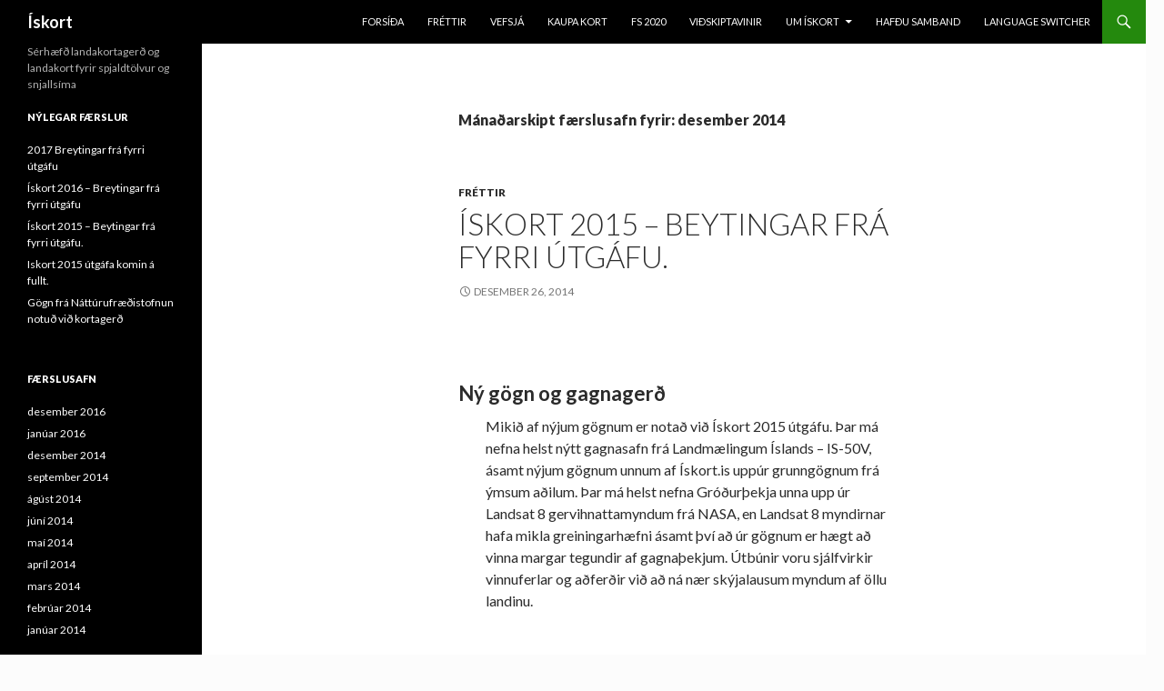

--- FILE ---
content_type: text/html; charset=UTF-8
request_url: http://www.iskort.is/?m=201412
body_size: 13202
content:
<!DOCTYPE html>
<!--[if IE 7]>
<html class="ie ie7" lang="is">
<![endif]-->
<!--[if IE 8]>
<html class="ie ie8" lang="is">
<![endif]-->
<!--[if !(IE 7) & !(IE 8)]><!-->
<html lang="is">
<!--<![endif]-->
<head>
	<meta charset="UTF-8">
	<meta name="viewport" content="width=device-width">
	<title>desember | 2014 | Ískort</title>
	<link rel="profile" href="http://gmpg.org/xfn/11">
	<link rel="pingback" href="http://www.iskort.is/xmlrpc.php">
	<!--[if lt IE 9]>
	<script src="http://www.iskort.is/wp-content/themes/twentyfourteen/js/html5.js"></script>
	<![endif]-->
	<link rel="dns-prefetch" href="//connect.facebook.net">
<link rel='dns-prefetch' href='//connect.facebook.net' />
<link rel='dns-prefetch' href='//fonts.googleapis.com' />
<link rel='dns-prefetch' href='//s.w.org' />
<link href='https://fonts.gstatic.com' crossorigin rel='preconnect' />
<link rel="alternate" type="application/rss+xml" title="Ískort &raquo; Straumur" href="http://www.iskort.is/?feed=rss2" />
<link rel="alternate" type="application/rss+xml" title="Ískort &raquo; Straumur athugasemda" href="http://www.iskort.is/?feed=comments-rss2" />
		<script type="text/javascript">
			window._wpemojiSettings = {"baseUrl":"https:\/\/s.w.org\/images\/core\/emoji\/11.2.0\/72x72\/","ext":".png","svgUrl":"https:\/\/s.w.org\/images\/core\/emoji\/11.2.0\/svg\/","svgExt":".svg","source":{"concatemoji":"http:\/\/www.iskort.is\/wp-includes\/js\/wp-emoji-release.min.js?ver=5.1.16"}};
			!function(e,a,t){var n,r,o,i=a.createElement("canvas"),p=i.getContext&&i.getContext("2d");function s(e,t){var a=String.fromCharCode;p.clearRect(0,0,i.width,i.height),p.fillText(a.apply(this,e),0,0);e=i.toDataURL();return p.clearRect(0,0,i.width,i.height),p.fillText(a.apply(this,t),0,0),e===i.toDataURL()}function c(e){var t=a.createElement("script");t.src=e,t.defer=t.type="text/javascript",a.getElementsByTagName("head")[0].appendChild(t)}for(o=Array("flag","emoji"),t.supports={everything:!0,everythingExceptFlag:!0},r=0;r<o.length;r++)t.supports[o[r]]=function(e){if(!p||!p.fillText)return!1;switch(p.textBaseline="top",p.font="600 32px Arial",e){case"flag":return s([55356,56826,55356,56819],[55356,56826,8203,55356,56819])?!1:!s([55356,57332,56128,56423,56128,56418,56128,56421,56128,56430,56128,56423,56128,56447],[55356,57332,8203,56128,56423,8203,56128,56418,8203,56128,56421,8203,56128,56430,8203,56128,56423,8203,56128,56447]);case"emoji":return!s([55358,56760,9792,65039],[55358,56760,8203,9792,65039])}return!1}(o[r]),t.supports.everything=t.supports.everything&&t.supports[o[r]],"flag"!==o[r]&&(t.supports.everythingExceptFlag=t.supports.everythingExceptFlag&&t.supports[o[r]]);t.supports.everythingExceptFlag=t.supports.everythingExceptFlag&&!t.supports.flag,t.DOMReady=!1,t.readyCallback=function(){t.DOMReady=!0},t.supports.everything||(n=function(){t.readyCallback()},a.addEventListener?(a.addEventListener("DOMContentLoaded",n,!1),e.addEventListener("load",n,!1)):(e.attachEvent("onload",n),a.attachEvent("onreadystatechange",function(){"complete"===a.readyState&&t.readyCallback()})),(n=t.source||{}).concatemoji?c(n.concatemoji):n.wpemoji&&n.twemoji&&(c(n.twemoji),c(n.wpemoji)))}(window,document,window._wpemojiSettings);
		</script>
		<style type="text/css">
img.wp-smiley,
img.emoji {
	display: inline !important;
	border: none !important;
	box-shadow: none !important;
	height: 1em !important;
	width: 1em !important;
	margin: 0 .07em !important;
	vertical-align: -0.1em !important;
	background: none !important;
	padding: 0 !important;
}
</style>
	<link rel='stylesheet' id='wp-block-library-css'  href='http://www.iskort.is/wp-includes/css/dist/block-library/style.min.css?ver=5.1.16' type='text/css' media='all' />
<link rel='stylesheet' id='twentyfourteen-lato-css'  href='https://fonts.googleapis.com/css?family=Lato%3A300%2C400%2C700%2C900%2C300italic%2C400italic%2C700italic&#038;subset=latin%2Clatin-ext' type='text/css' media='all' />
<link rel='stylesheet' id='genericons-css'  href='http://www.iskort.is/wp-content/plugins/jetpack/_inc/genericons/genericons/genericons.css?ver=3.1' type='text/css' media='all' />
<link rel='stylesheet' id='twentyfourteen-style-css'  href='http://www.iskort.is/wp-content/themes/twentyfourteen/style.css?ver=5.1.16' type='text/css' media='all' />
<!--[if lt IE 9]>
<link rel='stylesheet' id='twentyfourteen-ie-css'  href='http://www.iskort.is/wp-content/themes/twentyfourteen/css/ie.css?ver=20131205' type='text/css' media='all' />
<![endif]-->
<script type='text/javascript' src='http://www.iskort.is/wp-includes/js/jquery/jquery.js?ver=1.12.4'></script>
<script type='text/javascript' src='http://www.iskort.is/wp-includes/js/jquery/jquery-migrate.min.js?ver=1.4.1'></script>
<script type='text/javascript' src='http://www.iskort.is/wp-content/plugins/google-analyticator/external-tracking.min.js?ver=6.5.4'></script>
<link rel='https://api.w.org/' href='http://www.iskort.is/index.php?rest_route=/' />
<link rel="EditURI" type="application/rsd+xml" title="RSD" href="http://www.iskort.is/xmlrpc.php?rsd" />
<link rel="wlwmanifest" type="application/wlwmanifest+xml" href="http://www.iskort.is/wp-includes/wlwmanifest.xml" /> 
<meta name="generator" content="WordPress 5.1.16" />
	<style type="text/css" id="twentyfourteen-header-css">
			.site-title a {
			color: #ffffff;
		}
		</style>
	<style type="text/css" id="custom-background-css">
body.custom-background { background-color: #fcfcfc; }
</style>
	<meta property="og:site_name" content="Ískort">
<meta property="og:type" content="website">
<meta property="og:locale" content="is_IS">
<!-- Google Analytics Tracking by Google Analyticator 6.5.4 -->
<script type="text/javascript">
    var analyticsFileTypes = [''];
    var analyticsSnippet = 'disabled';
    var analyticsEventTracking = 'enabled';
</script>
<script type="text/javascript">
	(function(i,s,o,g,r,a,m){i['GoogleAnalyticsObject']=r;i[r]=i[r]||function(){
	(i[r].q=i[r].q||[]).push(arguments)},i[r].l=1*new Date();a=s.createElement(o),
	m=s.getElementsByTagName(o)[0];a.async=1;a.src=g;m.parentNode.insertBefore(a,m)
	})(window,document,'script','//www.google-analytics.com/analytics.js','ga');
	ga('create', 'UA-46793966-1', 'auto');
 
	ga('send', 'pageview');
</script>
</head>

<body class="archive date custom-background masthead-fixed list-view full-width">
<div id="page" class="hfeed site">
	
	<header id="masthead" class="site-header" role="banner">
		<div class="header-main">
			<h1 class="site-title"><a href="http://www.iskort.is/" rel="home">Ískort</a></h1>

			<div class="search-toggle">
				<a href="#search-container" class="screen-reader-text" aria-expanded="false" aria-controls="search-container">Leita</a>
			</div>

			<nav id="primary-navigation" class="site-navigation primary-navigation" role="navigation">
				<button class="menu-toggle">Aðalvalmynd</button>
				<a class="screen-reader-text skip-link" href="#content">Hoppa yfir í efni</a>
				<div class="menu-adalvalmynd-container"><ul id="primary-menu" class="nav-menu"><li id="menu-item-452" class="menu-item menu-item-type-post_type menu-item-object-page menu-item-home menu-item-452"><a href="http://www.iskort.is/">Forsíða</a></li>
<li id="menu-item-453" class="menu-item menu-item-type-post_type menu-item-object-page current_page_parent menu-item-453"><a href="http://www.iskort.is/?page_id=443">Fréttir</a></li>
<li id="menu-item-506" class="menu-item menu-item-type-custom menu-item-object-custom menu-item-506"><a href="http://vefsja.iskort.is">Vefsjá</a></li>
<li id="menu-item-120" class="menu-item menu-item-type-post_type menu-item-object-page menu-item-120"><a href="http://www.iskort.is/?page_id=119">Kaupa Kort</a></li>
<li id="menu-item-682" class="menu-item menu-item-type-post_type menu-item-object-page menu-item-682"><a href="http://www.iskort.is/?page_id=679">FS 2020</a></li>
<li id="menu-item-521" class="menu-item menu-item-type-post_type menu-item-object-page menu-item-521"><a href="http://www.iskort.is/?page_id=518">Viðskiptavinir</a></li>
<li id="menu-item-24" class="menu-item menu-item-type-post_type menu-item-object-page menu-item-has-children menu-item-24"><a href="http://www.iskort.is/?page_id=22">Um Ískort</a>
<ul class="sub-menu">
	<li id="menu-item-27" class="menu-item menu-item-type-post_type menu-item-object-page menu-item-27"><a href="http://www.iskort.is/?page_id=26">Nytjaleyfissamningur</a></li>
</ul>
</li>
<li id="menu-item-20" class="menu-item menu-item-type-post_type menu-item-object-page menu-item-20"><a href="http://www.iskort.is/?page_id=19">Hafðu Samband</a></li>
<li id="menu-item-328" class="menu-item menu-item-type-custom menu-item-object-custom menu-item-328"><a href="#pll_switcher">Language switcher</a></li>
</ul></div>			</nav>
		</div>

		<div id="search-container" class="search-box-wrapper hide">
			<div class="search-box">
				<form role="search" method="get" class="search-form" action="http://www.iskort.is/">
				<label>
					<span class="screen-reader-text">Leita að:</span>
					<input type="search" class="search-field" placeholder="Leita &hellip;" value="" name="s" />
				</label>
				<input type="submit" class="search-submit" value="Leita" />
			</form>			</div>
		</div>
	</header><!-- #masthead -->

	<div id="main" class="site-main">

	<section id="primary" class="content-area">
		<div id="content" class="site-content" role="main">

			
			<header class="page-header">
				<h1 class="page-title">
					Mánaðarskipt færslusafn fyrir: desember 2014				</h1>
			</header><!-- .page-header -->

			
<article id="post-524" class="post-524 post type-post status-publish format-standard hentry category-frettir-is">
	
	<header class="entry-header">
				<div class="entry-meta">
			<span class="cat-links"><a href="http://www.iskort.is/?cat=11" rel="category">Fréttir</a></span>
		</div>
		<h1 class="entry-title"><a href="http://www.iskort.is/?p=524" rel="bookmark">Ískort 2015 &#8211; Beytingar frá fyrri útgáfu.</a></h1>
		<div class="entry-meta">
			<span class="entry-date"><a href="http://www.iskort.is/?p=524" rel="bookmark"><time class="entry-date" datetime="2014-12-26T17:31:26+00:00">desember 26, 2014</time></a></span> <span class="byline"><span class="author vcard"><a class="url fn n" href="http://www.iskort.is/?author=1" rel="author">maddi</a></span></span>		</div><!-- .entry-meta -->
	</header><!-- .entry-header -->

		<div class="entry-content">
		<p>&nbsp;</p>
<h3><a name="_Toc406781571"></a>Ný gögn og gagnagerð</h3>
<p style="padding-left: 30px;">Mikið af nýjum gögnum er notað við Ískort 2015 útgáfu. Þar má nefna helst nýtt gagnasafn frá Landmælingum Íslands – IS-50V, ásamt nýjum gögnum unnum af Ískort.is uppúr grunngögnum frá ýmsum aðilum. Þar má helst nefna Gróðurþekja unna upp úr Landsat 8 gervihnattamyndum frá NASA, en Landsat 8 myndirnar hafa mikla greiningarhæfni ásamt því að úr gögnum er hægt að vinna margar tegundir af gagnaþekjum. Útbúnir voru sjálfvirkir vinnuferlar og aðferðir við að ná nær skýjalausum myndum af öllu landinu.</p>
<p>&nbsp;</p>
<h3><a name="_Toc406781572"></a>Gögn unnin af Ískort.is</h3>
<p style="padding-left: 30px;">Mikið af nýjum gagnaskrám var unnið upp úr gögnum frá ýmsum aðilum, þó helst Veðurstofu Íslands, Raunvísindadeild Háskóla Íslands og svo frá Bandarísku geimferðastofnuninni (NASA)</p>
<ul>
<li><strong>Gróðurþekja<br />
</strong>Gróðurþekja var unnin úr Landsat 8 gervihnattamyndum frá Bandarísku geimferðastofnuninni (NASA) Normalized Difference Vegetation Index (NDVI) var reiknað út úr yfir 250GB af gögnum frá árinu 2013 og 2014. Útkoman var um 5GB gagnasafn með nákvæmu líkani af gróðurþekju. Þekjan inniheldur ekki eingöngu hvar eru gróður, heldur hversu þykkur og lifandi gróðurinn er.</li>
<li><strong>Hæðarlíkan af jöklum og nágrenni<br />
</strong>Hæðarlíkan unnið úr gögnum frá Veðurstofu Íslands og Raunvísindadeild Háskóla Íslands. Gögnin voru útbúin úr punktaskrám úr Lidar mælingum sem framkvæmdar hafa verið á undanförnum árum af nær öllum jöklum landsins. Mælingarnar eru gríðarlega nákvæmar og úr gögnunum var unnið nákvæmt líkan af yfirborði jöklana. Í líkaninu sjást sprungur vel og jafnvel bílför. Hæðarlíkan af nær öllum jöklum landsins eru í 2015 útgáfu Ískort.is. Einna helst vantar Langjökul.</li>
<li><strong>Útlínur jökla<br />
</strong>Útlínur jökla voru endurteiknaðar upp eftir Lidar mælingum. Töluvert miklar breytingar hafa verið á jöklum á undanförnum árum og munar því miklu af hafa nýjar mælingar til að teikna upp nýtt útlínulag af jöklum. Mikið af nýjum jökulskerum og jökul ruðningum var teiknað upp. Gervihnattamyndir frá NASA (Landsat 8) voru einnig notaðar við yfirborðskoðun á jöklum.</li>
<li><strong>Landgrunnur<br />
</strong>Nýtt hæðarlíkan af landgrunni unnið upp eftir gögnum frá bandarísku hafrannsóknarstofnuninni: National Oceanic and Atmospheric Administration (NOAA) ásamt því að gögn frá Sjómælingum Íslands voru notuð nær strandlínunni</li>
<li><strong>Holuhraun<br />
</strong>Útlínumynd af holuhrauni var teiknuð upp eftir Landsat 8 gervihnattamyndum. Útlínumynd var unnin upp eftir hitamyndum útbúnum úr Landsat 8 gagnasafninu frá því að eldgos byrjaði og var staðan á hrauninu þann 18.12.2014 teiknuð upp. Ath. vatnafar kringum hraunið er ekki uppfært þar sem gögn um sumarrennsli vantar eftir að hraunið kom upp.</li>
<li><strong>Vatnafar<br />
</strong>Teiknaðar voru útlínur vatna og jökullóna í kringum jökla. Lidar gögn voru notuð við vinnsluna. Gervihnattamyndir frá NASA (Landsat 8) voru einnig notaðar til hliðsjónar</li>
<li><strong>Hæðarlíkan af landi.<br />
</strong>Heildstætt hæðarlíkan var unnið upp úr gögnum Landmælinga Íslands, Landupplýsingakerfi Reykjavíkurborgar (LURC) og Lidar mælingum Veðurstofu Íslands og Raunvísindastofnun Háskóla Íslands. Gögnum frá aðilunum var steypt saman í eitt heildstætt hæðarlíkan</li>
<li><strong>Hæðarlínur<br />
</strong>Nýtt hæðarlínulag var unnið upp úr hæðarlíkani af landi og jöklum, ásamt því að útbúið var bæði hæðarlínulag með 20 metra millibili og 10 metra millibili. Nýtt gagnasafn með útlínum jökla var notað til að aðgreina hæðarlínur á landi eða jöklum.</li>
</ul>
<p>&nbsp;</p>
<h3><a name="_Toc406781573"></a>IS-50V gögn frá Landmælingum Íslands</h3>
<ul>
<li><strong>Hæðargögn:</strong><br />
Það voru settir inn 6 gps punktar í hæðarpunktalagið. Í hæðarlínulaginu voru Lidargögn á Mýrdalsjökli yfirfarin.</li>
<li><strong>Strandlína:</strong><br />
Í tengslum við uppfærslu á vatnafarinu urðu einhverjar tilfærslur á hjálparlínum í dálkinum‚ adstodarlina í línulaginu en lega strandlínunnar breyttist ekkert. Flákalagið er óbreytt.</li>
<li><strong>Mannvirki:</strong><br />
Fjarskiptalagið er núna hluti af punktalaginu í mannvirkjum, fær kóðann 6500 í flokkun mannvirkja. Ekki lengur er boðið upp á mannvirki línur og eru núna 2 fitjuklasar í mannvirkjalaginu í stað 4. Breytingar og leiðréttingar voru gerðar í mannvirkjapunktalaginu. Í flákalaginu var farið yfir útlínur þéttbýlisstaða. Einnig eru komnar nýjar íbúafjölda upplýsingar frá Hagstofunni.</li>
<li><strong>Mörk:<br />
</strong>Breytingar er á póstnúmeralaginu, lagfæringar voru gerðar í samvinnu við Póstinn og Þjóðskrá Íslands. Breytingar er á laginu umdæmi sýslumanna, þeim fækkar úr 24 í 9 (gildistaka 1.1.2015). Sömu sögu er að segja um umdæmi lögreglu, þeim fækkar úr 15 í 9 (gildistaka 1.1.2015). Í sveitarfélagalaginu breyttust mörk í Þingeyjarsveit, Norðurþingi og Skútustaðarhreppi samkvæmt hæstaréttardómi nr. 547/2012. Í línulagi markanna er núna eingöngu sýndar útlínur sveitarfélaga og einnig breyttust mörk í Þingeyjarsveit, Norðurþingi og Skútustaðarhreppi samkvæmt hæstaréttadómi</li>
<li><strong>Örnefni:<br />
</strong> Frá síðustu útgáfu örnefna hefur verið skráð töluvert af örnefnum en einnig hefur ónákvæmum línum við ströndina verið breytt í fláka en því verkefni lýkur í næstu útgáfu. Skráð voru örnefni í Borgarbyggð, Skorradalshreppi, Djúpavogshreppi, Þingeyjarsveit, Dalabyggð, Vesturbyggð, Eyjafjarðarsveit, Rangárþingi ytra og í Öræfasveit Örnefni í hafi eru ný í þessari útgáfu.</li>
<li><strong>Vatnafar:<br />
</strong>Vatnafarið var uppfært á stórum hluta Austurlands og svo voru minni svæði hér og þar uppfærð, m.a. voru flákar uppfærðir á Suðurlandi, í Skagafirði og á Reykjanesinu. Punktalagið var uppfært með því að færa fossa og flúðir á rétta staði. Við uppfærsluna voru m.a. notuð gervitunglagögn frá GeoEye, SPOT-5, Orbview og CORE og loftmyndir frá Samsýn ehf.</li>
<li><strong>Samgöngur</strong>:<br />
Engar breytingar voru gerðar á flákalaginu. Það hafa aftur á móti orðið breytingar á línulaginu. LMÍ mældu fáeina vegi í Húnaþingi vestra. Fáeinum nýjum vegum frá Vegagerðinni var bætt við og leiðréttingar voru gerðar. Einnig hefur vegayfirborðið verið endurskoðað og eigindataflan yfirfarin en það eru t.d. alltaf einhverjar breytingar á vegnúmerum. Þá hafa vegir í þéttbýli verið uppfærðir að mestu með gögnum frá Samsýn ehf.</li>
</ul>
<p>&nbsp;</p>
<h3><a name="_Toc406781574"></a>Gögn frá Náttúrufræðistofnun Íslands.</h3>
<p style="padding-left: 30px;">Náttúrufræðistofnum Íslands gaf út á árinu nákvæmt gróðurkort af miðhálendi Íslands í skalanum 1:25.000. ásamt jarðfræðikorti sem sýnir meðal annars hraunþekjur. Gögnin voru notuð ásamt gögnum frá Landmælingum Íslands til að mynda gróðurþekjulag, sem er ráðandi í litalagi korta Ískort.is</p>
<ul>
<li>Gróðurkort af miðhálendi Íslands spannar 42.700 km<sup>2</sup> eða um 41% af landinu í mælikvarða 1:25.000. Gróður er flokkaður eftir ríkjandi og einkennandi tegundum plantna í um 100 gróðurfélög sem byggja á gróðurflokkun. Auk þess er  land sem hefur minni gróðurþekju en 10%, flokkað í 14 mismunandi landgerðir (jöklar, vötn, ár, o.s.frv.). Gróið land er flokkað í fjóra þekjuflokka þ.e. algróið &gt; 90% gróðurhula, 75% gróðurhula, 50% gróðurhula og 25% gróðurhula.</li>
</ul>
<p>&nbsp;</p>
<h3><a name="_Toc406781575"></a>Gögn frá Landsnet, Rarik, Orkubú Vestfjarða og Orkuveitu Reykjavíkur.</h3>
<p style="padding-left: 30px;">Lega raflína var fengin frá veitufyrirtækjunum og notuð í kortagerð Ískort.is. Nýjar línur við Búðarhálsvirkjun ásamt línum á vestfjörðum er helst að nefna sem viðbætur frá eldra gagnasafni.</p>
<p>&nbsp;</p>
<h3><a name="_Toc406781576"></a>Kortagerð.</h3>
<p style="padding-left: 30px;">Mikil endurnýjun var á vinnulagi og samsetningu á gagnasettum var við útgáfu 2015, helgaðist það að stórum hluta af magni nýrra gagnasetta sem notuð voru við kortagerðina. Þar bar helst gagnaskrár unnar af Ískort.is.</p>
<p style="padding-left: 30px;">Í því sambandi má nefna.</p>
<ul>
<li>Litir í grunnkorti voru allir yfirfariðir. Heildarútlit er svipað en litir eru bjartari en áður ásamt því að fleiri gögn voru notuð við litakortagerðina.</li>
<li>Hæðarskygging á landi og jöklum var unnið á mismunandi hátt. Sérstaklega var hugað að skygging á sprungum í jöklum væri með það að markmiði að gera þær sýnilegri, ásamt því að skygging á landslagi á jöklum var gerð greinilegri.</li>
<li>Örnefni og texti á korti var unnin upp á nýtt. Forgangsröðun texta og örnefnategunda var endurskoðuð og þónokkrar breytingar gerðar í því sambandi. Texti smækkaður til samræmis við hvern kvarða fyrir sig.</li>
<li>Kortagerðin unnin öll í kvarðanum 1:25.000. Ný gögn og nákvæmari gera það mögulegt, ásamt því að vinnsla á frumgögnum var með þeim hætti að 1:25.000 kvarði var möguleiki.</li>
<li>Endurskoðað hvaða línugögn eru í forgrunni og bakgrunni í hverjum kvarða fyrir sig.</li>
<li>Endurskoðað hvaða línugögn eru byrt í hverjum kvarða fyrir sig.</li>
</ul>
<h3><a name="_Toc406781577"></a>Útgáfa</h3>
<p style="padding-left: 30px;">Ískort.is gefur úr kort og útbýr fyrir nokkur hugbúnaðarkerfi, ásamt því að útbúa sérhæfð kort til útprentunar.</p>
<ul>
<li><strong>Fyrir spjaldtölvur og snjallsíma.<br />
</strong>Útgáfa fyrir hugbúnaðinn PDF-Maps er fáanlegur fyrir Android og Apple iOS spjaldtölvur og síma. (<a href="http://www.pdf-maps.com">www.pdf-maps.com</a> )<br />
Kortin eru gefin út í kvörðum: 1:50.000, 1:100.000, 1:250.000, 1:500.000, 1:750.000 og af völdum svæðum í kvarðanum 1:25.000<br />
Ný blaðskipting er á Ískort 2015 kortunum frá Ískort 2014 útgáfu. Í kvarðanum 1:100.000 eru 8 kortablöð í stað 12 og hvert blað nær yfir stærra landsvæði en áður. Hvert kortablað er fyrir vikið um tvöfalt stærra en áður. Í kvarðanum 1:50.000 eru 12 kortablöð í stað 49 áður, og þar er um gríðarlega stækkun á hverju korti fyrir sig.  Kortin skarast einnig vel við nærlyggjandi kort.<br />
Notandinn kaupir kortin í gegnum PDF-Maps hugbúnaðinn með AppleID eða Android Play Store aðgangi</li>
<li><strong>Fyrir flug<br />
</strong>Útgáfa fyrir hugbúnaðinn Air Navigation (<a href="http://www.xample.ch/air-navigation/">http://www.xample.ch/air-navigation</a> )<br />
Kortin eru gefin út í kvörðum: 1:250.000 og 1:500.000<br />
Notandi kaupir kortin í gegnum vefsíðu Xample.</li>
<li><strong>Fyrir PC tölvur<br />
</strong>Útgáfa fyrir hugbúnaðinn OziExplorer (<a href="http://www.oziexplorer.com">www.oziexplorer.com</a> ) sem er hugbúnaður fyrir Windows PC tölvur. Hugbúnaðurinn nýtist vel við skipulagningu og í ferðatölvum í farartækjum. Kortin eru útbúin fyrir hvert og eitt OziExplorer leyfi notanda. Kortin eru því afgreidd eftir pöntun.  Einnig er  OziExplorer fáanlegt fyrir Android Spjaldtölvur.<br />
Kortin eru gefin út í kvörðum: 1:50.000, 1:100.000, 1:250.000, 1:500.000, 1:750.000 og 1:25.000<br />
Notandi kaupir kortin milliliðalaust af Ískort.is Sendið fyrirspurnir á iskort@iskort.is</li>
<li><strong>Sérhæfð kortagerð</strong><br />
Ískort.is bíður upp á sérhæfða kortagerð. T.d. útprentanir á kortum, sértæka kortavinnslu eða kort útbúin af stökum svæðum í öðrum kvarða en annars er tilbúin fyrirfram.<br />
Notandi kaupir kortin milliliðalaust af Ískort.is Sendið fyrirspurnir á iskort@iskort.is</li>
<li><strong>Vefsjá<br />
</strong>Ískort.is heldur úti vefsjá með kortum Ískort.is. á slóðinni <a href="http://www.iskort.is/vefsja/">http://www.iskort.is/vefsja<br />
</a>Notandi skoðar kortin endurgjaldslaust.</li>
</ul>
	</div><!-- .entry-content -->
	
	</article><!-- #post-## -->

<article id="post-516" class="post-516 post type-post status-publish format-standard hentry category-oflokkad">
	
	<header class="entry-header">
				<div class="entry-meta">
			<span class="cat-links"><a href="http://www.iskort.is/?cat=1" rel="category">Óflokkað</a></span>
		</div>
		<h1 class="entry-title"><a href="http://www.iskort.is/?p=516" rel="bookmark">Iskort 2015 útgáfa komin á fullt.</a></h1>
		<div class="entry-meta">
			<span class="entry-date"><a href="http://www.iskort.is/?p=516" rel="bookmark"><time class="entry-date" datetime="2014-12-19T16:55:45+00:00">desember 19, 2014</time></a></span> <span class="byline"><span class="author vcard"><a class="url fn n" href="http://www.iskort.is/?author=1" rel="author">maddi</a></span></span>		</div><!-- .entry-meta -->
	</header><!-- .entry-header -->

		<div class="entry-content">
		<p>Ný IS-50V gögn frá Landmælingum Íslands eru orðin aðgengileg og þá hefst lokahnikkur á kortagerð Ískort 2015.  Síðastliðið ár hefur verið annasamt við gerð grunngagna meðal annars gróðurþekja unnin úr Landsat 8 gervihnattamyndum frá Nasa. Nánari lýsing á nýjum gögnum öðrum en þeim frá Landmælingum kemur síðar.<br />
Nú þegar ný gögn hafa komið frá Landmælingum, hefst loka samseting og vinnsla á gögnunum. Í byrjun Janúar 2015 verður lokaútgáfa tilbúin til notkunar í PDF-Maps hugbúnaðinum.</p>
<p>&nbsp;</p>
<p>Nýtt í gögnum frá Landmælingum Íslands.</p>
<ul>
<li><strong>Hæðargögn:</strong><br />
Það voru settir inn 6 gps punktar í hæðarpunktalagið. Í hæðarlínulaginu voru Lidargögn á Mýrdalsjökli yfirfarin.</li>
<li><strong>Strandlína:</strong><br />
Í tengslum við uppfærslu á vatnafarinu urðu einhverjar tilfærslur á hjálparlínum í dálkinum‚ adstodarlina í línulaginu en lega strandlínunnar breyttist ekkert. Flákalagið er óbreytt.</li>
<li><strong>Mannvirki:</strong><br />
Fjarskiptalagið er núna hluti af punktalaginu í mannvirkjum, fær kóðann 6500 í flokkun mannvirkja. Ekki lengur er boðið upp á mannvirki línur og eru núna 2 fitjuklasar í mannvirkjalaginu í stað 4. Breytingar og leiðréttingar voru gerðar í mannvirkjapunktalaginu. Í flákalaginu var farið yfir útlínur þéttbýlisstaða. Einnig eru komnar nýjar íbúafjölda upplýsingar frá Hagstofunni.</li>
<li><strong>Mörk:<br />
</strong>Breytingar er á póstnúmeralaginu, lagfæringar voru gerðar í samvinnu við Póstinn og Þjóðskrá Íslands. Breytingar er á laginu umdæmi sýslumanna, þeim fækkar úr 24 í 9 (gildistaka 1.1.2015). Sömu sögu er að segja um umdæmi lögreglu, þeim fækkar úr 15 í 9 (gildistaka 1.1.2015). Í sveitarfélagalaginu breyttust mörk í Þingeyjarsveit, Norðurþingi og Skútustaðarhreppi samkvæmt hæstaréttadómi nr. 547/2012. Í línulagi markanna er núna eingöngu sýndar útlínur sveitarfélaga og einnig breyttust mörk í Þingeyjarsveit, Norðurþingi og Skútustaðarhreppi samkvæmt hæstaréttadómi</li>
<li><strong>Örnefni:<br />
</strong> Frá síðustu útgáfu örnefna hefur verið skráð töluvert af örnefnum en einnig hefur ónákvæmum línum við ströndina verið breytt í fláka en því verkefni lýkur í næstu útgáfu. Skráð voru örnefni í Borgarbyggð, Skorradalshreppi, Djúpavogshreppi, Þingeyjarsveit, Dalabyggð, Vesturbyggð, Eyjafjarðarsveit, Rangárþingi ytra og í Öræfasveit Örnefni í hafi eru ný í þessari útgáfu.</li>
<li><strong>Vatnafar:<br />
</strong>Vatnafarið var uppfært á stórum hluta Austurlands og svo voru minni svæði hér og þar uppfærð, m.a. voru flákar uppfærðir á Suðurlandi, í Skagafirði og á Reykjanesinu. Punktalagið var uppfært með því að færa fossa og flúðir á rétta staði. Við uppfærsluna voru m.a. notuð gervitunglagögn frá GeoEye, SPOT-5, Orbview og CORE og loftmyndir frá Samsýn ehf.</li>
<li><strong>Samgöngur</strong>:<br />
Engar breytingar voru gerðar á flákalaginu. Það hafa aftur á móti orðið breytingar á línulaginu. LMÍ mældu fáeina vegi í Húnaþingi vestra. Fáeinum nýjum vegum frá Vegagerðinni var bætt við og leiðréttingar voru gerðar. Einnig hefur vegayfirborðið verið endurskoðað og eigindataflan yfirfarin en það eru t.d. alltaf einhverjar breytingar á vegnúmerum. Þá hafa vegir í þéttbýli verið uppfærðir að mestu með gögnum frá Samsýn ehf.</li>
</ul>
<p>&nbsp;</p>
	</div><!-- .entry-content -->
	
	</article><!-- #post-## -->
		</div><!-- #content -->
	</section><!-- #primary -->

<div id="secondary">
		<h2 class="site-description">Sérhæfð landakortagerð og landakort  fyrir spjaldtölvur og snjallsíma</h2>
	
	
		<div id="primary-sidebar" class="primary-sidebar widget-area" role="complementary">
				<aside id="recent-posts-2" class="widget widget_recent_entries">		<h1 class="widget-title">Nýlegar færslur</h1>		<ul>
											<li>
					<a href="http://www.iskort.is/?p=623">2017 Breytingar frá fyrri útgáfu</a>
									</li>
											<li>
					<a href="http://www.iskort.is/?p=606">Ískort 2016 &#8211; Breytingar frá fyrri útgáfu</a>
									</li>
											<li>
					<a href="http://www.iskort.is/?p=524">Ískort 2015 &#8211; Beytingar frá fyrri útgáfu.</a>
									</li>
											<li>
					<a href="http://www.iskort.is/?p=516">Iskort 2015 útgáfa komin á fullt.</a>
									</li>
											<li>
					<a href="http://www.iskort.is/?p=510">Gögn frá Náttúrufræðistofnun notuð við kortagerð</a>
									</li>
					</ul>
		</aside><aside id="archives-2" class="widget widget_archive"><h1 class="widget-title">Færslusafn</h1>		<ul>
				<li><a href='http://www.iskort.is/?m=201612'>desember 2016</a></li>
	<li><a href='http://www.iskort.is/?m=201601'>janúar 2016</a></li>
	<li><a href='http://www.iskort.is/?m=201412'>desember 2014</a></li>
	<li><a href='http://www.iskort.is/?m=201409'>september 2014</a></li>
	<li><a href='http://www.iskort.is/?m=201408'>ágúst 2014</a></li>
	<li><a href='http://www.iskort.is/?m=201406'>júní 2014</a></li>
	<li><a href='http://www.iskort.is/?m=201405'>maí 2014</a></li>
	<li><a href='http://www.iskort.is/?m=201404'>apríl 2014</a></li>
	<li><a href='http://www.iskort.is/?m=201403'>mars 2014</a></li>
	<li><a href='http://www.iskort.is/?m=201402'>febrúar 2014</a></li>
	<li><a href='http://www.iskort.is/?m=201401'>janúar 2014</a></li>
		</ul>
			</aside>	</div><!-- #primary-sidebar -->
	</div><!-- #secondary -->

		</div><!-- #main -->

		<footer id="colophon" class="site-footer" role="contentinfo">

			
			<div class="site-info">
								<a href="https://wordpress.org/">Drifið áfram af WordPress</a>
			</div><!-- .site-info -->
		</footer><!-- #colophon -->
	</div><!-- #page -->

	<script type='text/javascript' src='http://www.iskort.is/wp-content/themes/twentyfourteen/js/functions.js?ver=20150315'></script>
<script type='text/javascript'>
/* <![CDATA[ */
var FB_WP=FB_WP||{};FB_WP.queue={_methods:[],flushed:false,add:function(fn){FB_WP.queue.flushed?fn():FB_WP.queue._methods.push(fn)},flush:function(){for(var fn;fn=FB_WP.queue._methods.shift();){fn()}FB_WP.queue.flushed=true}};window.fbAsyncInit=function(){FB.init({"xfbml":true});if(FB_WP && FB_WP.queue && FB_WP.queue.flush){FB_WP.queue.flush()}}
/* ]]> */
</script>
<script type="text/javascript">(function(d,s,id){var js,fjs=d.getElementsByTagName(s)[0];if(d.getElementById(id)){return}js=d.createElement(s);js.id=id;js.src="http:\/\/connect.facebook.net\/is_IS\/all.js";fjs.parentNode.insertBefore(js,fjs)}(document,"script","facebook-jssdk"));</script>
<script type='text/javascript' src='http://www.iskort.is/wp-includes/js/wp-embed.min.js?ver=5.1.16'></script>
<script type='text/javascript' src='http://www.iskort.is/wp-content/plugins/facebook/static/js/extras/analytics/google-analytics.min.js?ver=1.1.9'></script>
<script type="text/javascript">var _gaq=_gaq||[];_gaq.push(function(){if(FB_WP.queue && FB_WP.queue.add){FB_WP.queue.add(function(){FB_WP.extras.analytics.google.init()})}});</script><div id="fb-root"></div></body>
</html>
<!--
Performance optimized by W3 Total Cache. Learn more: https://www.w3-edge.com/products/


Served from: www.iskort.is @ 2026-01-19 13:08:59 by W3 Total Cache
-->

--- FILE ---
content_type: text/plain
request_url: https://www.google-analytics.com/j/collect?v=1&_v=j102&a=1610009642&t=pageview&_s=1&dl=http%3A%2F%2Fwww.iskort.is%2F%3Fm%3D201412&ul=en-us%40posix&dt=desember%20%7C%202014%20%7C%20%C3%8Dskort&sr=1280x720&vp=1280x720&_u=IEBAAEABAAAAACAAI~&jid=308893765&gjid=1838339903&cid=768192631.1768828140&tid=UA-46793966-1&_gid=1733571532.1768828140&_r=1&_slc=1&z=302406742
body_size: -284
content:
2,cG-6GV2PBGY1R